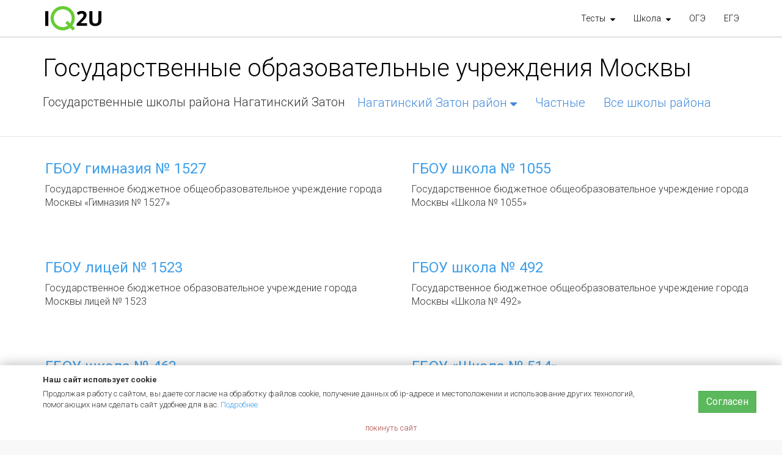

--- FILE ---
content_type: text/html; charset=UTF-8
request_url: https://iq2u.ru/school/district/public/69
body_size: 7304
content:
<!DOCTYPE html><html lang="ru">
<head>
    <title>Государственные школы района Нагатинский Затон – Государственные образовательные учреждения Москвы – iq2u – Бесплатные онлайн тесты, преподаватели, объявления, ВУЗы, интересные факты, полезные материалы для учеников и преподавателей</title>        <meta http-equiv="Content-Type" content="text/html; charset=UTF-8" >
<meta http-equiv="X-UA-Compatible" content="IE=edge" >
<meta name="viewport" content="width=device-width, initial-scale=1" >
<meta name="wmail-verification" content="2daaaf194bab9708" >
<meta name="msapplication-config" content="/images/browserconfig.xml" >
<meta name="theme-color" content="#ffffff" >
<meta name="msvalidate.01" content="38BEE4EC231F4D692CBB3A701C82F136" >
<meta name="yandex-verification" content="63e3317394f41d6c" >
<meta name="google-site-verification" content="AigAXk9n2zTgC5xbWG15xoJF8XANQ2Ruv2CdB5fkthU" >
<meta name="description" content="Государственные школы района Нагатинский Затон &amp;nbsp;Нагатинский Затон район&amp;nbsp; Академический Алексеевский Алтуфьевский Арбат Аэропорт Бабушкинский Басманный Беговой Бескудниковский Бибирево Бирюлёво Восточное Бирюлёво Западное Богородское Братеево Бутырский Вешняки Внуково Войковский Восточное Дегунино Восточное Измайлово Восточный Выхино-Жулебино Гагаринский Головинский Гольяново Даниловский Дмитровский Донской Дорогомилово Замоскворечье Западное Дегунино Зюзино Зябликово Ивановское Измайлово Капотня Коньково Коптево Косино-Ухтомский Котловка Красносельский Крылатское Крюково Кузьминки Кунцево Куркино Левобережный Лефортово Лианозово Ломоносовский Лосиноостровский Люблино Марфино Марьина Роща Марьино Матушкино Метрогородок Мещанский Митино Можайский Молжаниновский Москворечье-Сабурово Нагатино-Садовники Нагатинский Затон Нагорный Некрасовка Нижегородский Ново-Переделкино Новогиреево Новокосино Обручевский Орехово-Борисово Северное Орехово-Борисово Южное Останкинский Отрадное Очаково-Матвеевское Перово Печатники Покровское-Стрешнево Преображенское Пресненский Проспект Вернадского Раменки Ростокино Рязанский Савёлки Савёловский Свиблово Северное Бутово Северное Измайлово Северное Медведково Северное Тушино Северный Силино Сокол Соколиная Гора Сокольники Солнцево Старое Крюково Строгино Таганский Тверской Текстильщики Тёплый Стан Тимирязевский Тропарёво-Никулино Филёвский Парк Фили-Давыдково Хамовники Ховрино Хорошёво-Мнёвники Хорошёвский Царицыно Черёмушки Чертаново Северное Чертаново Центральное Чертаново Южное Щукино Южное Бутово Южное Медведково Южное Тушино Южнопортовый Якиманка Ярославский Ясенево Частные Все школы района iq2u - Бесплатные онлайн тесты, преподаватели, объявления, ВУЗы, интересные факты, полезные материалы для учеников и преподавателей. Каталог преподавателей, онлайн тесты по русскому языку, тесты по математике, тесты на общие знания, каталог вузов" >
    <meta property="og:site_name" content="iq2u.ru">
<meta property="og:url" content="https://iq2u.ru/school/district/public/69">
<meta property="og:title" content="Государственные образовательные учреждения Москвы">
<meta property="og:image" content="https://iq2u.ru/images/social_school_default.png">
<meta property="og:type" content="website">
<meta property="og:description" content="Государственные школы района Нагатинский Затон">
<meta property="fb:app_id" content="591136600923808">
<meta property="vk:image" content="https://iq2u.ru/images/social/facebook4.png">

    <link href="/stylesheets/styles.css?v=1754487578" media="screen" rel="stylesheet" type="text/css" >
<link href="/stylesheets/university.css?1754317396" media="screen" rel="stylesheet" type="text/css" >
<link href="//iq2u.ru/images/favicon-16x16.png" rel="icon" type="image/png" sizes="16x16" >
<link href="//iq2u.ru/images/favicon-32x32.png" rel="icon" type="image/png" sizes="32x32" >
<link href="//iq2u.ru/images/favicon-48x48.png" rel="icon" type="image/png" sizes="48x48" >
<link href="//iq2u.ru/images/favicon-70x70.png" rel="icon" type="image/png" sizes="70x70" >
<link href="//iq2u.ru/images/favicon-96x96.png" rel="icon" type="image/png" sizes="96x96" >
<link href="//iq2u.ru/images/favicon-128x128.png" rel="icon" type="image/png" sizes="128x128" >
<link href="//iq2u.ru/images/favicon-150x150.png" rel="icon" type="image/png" sizes="150x150" >
<link href="//iq2u.ru/images/favicon-160x160.png" rel="icon" type="image/png" sizes="160x160" >
<link href="//iq2u.ru/images/favicon-196x196.png" rel="icon" type="image/png" sizes="196x196" >
<link href="//iq2u.ru/images/favicon-228x228.png" rel="icon" type="image/png" sizes="228x228" >
<link href="//iq2u.ru/images/favicon-256x256.png" rel="icon" type="image/png" sizes="256x256" >
<link href="//iq2u.ru/images/favicon-270x270.png" rel="icon" type="image/png" sizes="270x270" >
<link href="//iq2u.ru/images/favicon-310x150.png" rel="icon" type="image/png" sizes="310x150" >
<link href="//iq2u.ru/images/favicon-310x310.png" rel="icon" type="image/png" sizes="310x310" >
<link href="//iq2u.ru/images/apple-touch-icon-57x57.png" rel="apple-touch-icon" type="image/png" sizes="57x57" >
<link href="//iq2u.ru/images/apple-touch-icon-60x60.png" rel="apple-touch-icon" type="image/png" sizes="60x60" >
<link href="//iq2u.ru/images/apple-touch-icon-72x72.png" rel="apple-touch-icon" type="image/png" sizes="72x72" >
<link href="//iq2u.ru/images/apple-touch-icon-76x76.png" rel="apple-touch-icon" type="image/png" sizes="76x76" >
<link href="//iq2u.ru/images/apple-touch-icon-120x120.png" rel="apple-touch-icon" type="image/png" sizes="120x120" >
<link href="//iq2u.ru/images/apple-touch-icon-144x144.png" rel="apple-touch-icon" type="image/png" sizes="144x144" >
<link href="//iq2u.ru/images/apple-touch-icon-152x152.png" rel="apple-touch-icon" type="image/png" sizes="152x152" >
<link href="//iq2u.ru/images/apple-touch-icon-180x180.png" rel="apple-touch-icon" type="image/png" sizes="180x180" >
<link href="//iq2u.ru/images/manifest.json" rel="manifest" >
<link href="//iq2u.ru/images/safari-pinned-tab.svg" rel="mask-icon" >
<link href="/stylesheets/bootstrap-modal.css" media="screen" rel="stylesheet" type="text/css" >
<link href="/stylesheets/elusive-webfont.css" media="screen" rel="stylesheet" type="text/css" >
<link href="/resources/chosen_v1.3.0/chosen.min.css" media="screen" rel="stylesheet" type="text/css" >
<link href="/resources/fancybox/source/jquery.fancybox.css" media="screen" rel="stylesheet" type="text/css" >
<link href="/resources/lightbox/dist/css/lightbox.min.css" media="screen" rel="stylesheet" type="text/css" >
<link href="/resources/seiyria-bootstrap-slider/dist/css/bootstrap-slider.css" media="screen" rel="stylesheet" type="text/css" >
    
            <!-- Google Tag Manager -->
        <script>(function (w, d, s, l, i) {
                w[l] = w[l] || [];
                w[l].push({
                    'gtm.start':
                        new Date().getTime(), event: 'gtm.js'
                });
                let f = d.getElementsByTagName(s)[0],
                    j = d.createElement(s), dl = l != 'dataLayer' ? '&l=' + l : '';
                j.async = true;
                j.src =
                    'https://www.googletagmanager.com/gtm.js?id=' + i + dl;
                f.parentNode.insertBefore(j, f);
            })(window, document, 'script', 'dataLayer', 'GTM-PLQQ8JH');</script>
        <!-- End Google Tag Manager -->
    
    <!-- Yandex.RTB -->
    <script>window.yaContextCb = window.yaContextCb || []</script>
    <script src="https://yandex.ru/ads/system/context.js" async></script>

            <style>
            .google-auto-placed {
                margin-top: 2rem;
                margin-bottom: 2rem;
                border-bottom: 1px solid #F1F1F1;
                border-top: 1px solid #f1f1f1;
                padding-top: 1rem;
                padding-bottom: 1rem;
            }
        </style></head>
<body>
    <!-- Google Tag Manager (noscript) -->
    <noscript>
        <iframe src="https://www.googletagmanager.com/ns.html?id=GTM-PLQQ8JH"
                height="0" width="0" style="display:none;visibility:hidden"></iframe>
    </noscript>
    <!-- End Google Tag Manager (noscript) -->
    <div class="modal fade" id="combined-modal" tabindex="-1" role="dialog" aria-labelledby="combined-tabs">
        <div class="modal-dialog">
            <div class="modal-content">
                <div class="modal-body"></div>
            </div>
        </div>
    </div>

<script>
</script>
    <nav id="general-topbar" class="navbar navbar-inverse navbar-fixed-top" role="navigation" style="background-color: #ffffff; color:#000000;">
        <div class="container">

            <div class="navbar-header">
                <button type="button" class="navbar-toggle" data-toggle="collapse"
                        data-target="#bs-example-navbar-collapse-1">
                    <span class="icon-bar" style="background-color: #000000;"></span>
                    <span class="icon-bar" style="background-color: #000000;"></span>
                    <span class="icon-bar" style="background-color: #000000;"></span>
                </button>
                <a class="navbar-brand navbar-brand-ekran" href="/" id="logo" title="iq2u репетиторы, наставники, ученики, тесты"></a>

            </div>
            <div class="collapse navbar-collapse" id="bs-example-navbar-collapse-1">
                    <ul class="nav navbar-nav navbar-right">
                                                                                                    <li class="dropdown">
                            <a title="Проверь себя!" href="/tests" class="dropdown-toggle" data-toggle="dropdown" role="button" aria-expanded="false">
                                <b>Тесты
                                    <i class="fa fa-sort-desc" aria-hidden="true" style="margin-left: 5px; vertical-align: text-top;"></i>
                                </b>
                            </a>
                            <ul class="dropdown-menu" role="menu">
                                <li><a href="/tests">Все тесты</a></li>
                                <li><a href="/tests?new=1#listItems" class="text-success"><b class="text-success" style="font-weight: 500">Новые тесты</b></a></li>
                                <li><a href="/tests/?level=1#testsList">1 класс</a></li>
                                <li><a href="/tests/?level=2#testsList">2 класс</a></li>
                                <li><a href="/tests/?level=3#testsListr">3 класс</a></li>
                                <li><a href="/tests/?level=4#testsList">4 класс</a></li>
                                <li><a href="/tests/?level=5#testsList">5 класс</a></li>
                                <li><a href="/tests/?level=6#testsList">6 класс</a></li>
                                <li><a href="/tests/?level=7#testsList">7 класс</a></li>
                                <li><a href="/tests/?level=8#testsList">8 класс</a></li>
                                <li><a href="/tests/?level=9#testsList">9 класс</a></li>
                                <li><a href="/tests/?level=10#testsList">10 класс</a></li>
                                <li><a href="/tests/?level=11#testsList">11 класс</a></li>
                                <li class="divider"></li>
                                <li><a href="/tests/?level=12#testsList">ОГЭ</a></li>
                                <li><a href="/tests/?level=13#testsList">ЕГЭ</a></li>
                                <li><a href="/tests/?level=14#testsList">Вступительные</a></li>
                                <li class="divider"></li>
                                <li><a href="/tests/?level=17#testsList">Тесты на IQ</a></li>
                                <li><a href="/career/guide">Тест на профессию</a></li>
                                <li><a href="/tests/?level=15#testsList">Прочие</a></li>
                            </ul>
                        </li>
                        <li class="dropdown">
                            <a  href="/itogovye_znanija/index" class="dropdown-toggle" data-toggle="dropdown" role="button" aria-expanded="false">
                                <b>Школа
                                    <i class="fa fa-sort-desc" aria-hidden="true" style="margin-left: 5px; vertical-align: text-top;"></i>
                                </b>
                            </a>
                            <ul class="dropdown-menu" role="menu">
                                <li>
                                    <a href="/itogovye_znanija/index">
                                        Итоговые знания
                                    </a>
                                </li>

                                <li>
                                    <a href="/materials/coacherlist">
                                        Методические материалы
                                    </a>
                                </li>
                                <li>
                                    <a href="/questions">
                                        Эрудит: вопросы и ответы
                                    </a>
                                </li>
                            </ul>
                        </li>
                        <li class="nav-item hidden-sm">
                            <a class="nav-link"
                               title="Проверь себя! Основной государственный экзамен"
                            href="/tests?level=12#testsList">
                                ОГЭ
                            </a>
                        </li>
                        <li class="nav-item">
                            <a class="nav-link"
                               title="Проверь себя! Единый государственный экзамен"
                             href="/tests?level=13#testsList">
                                ЕГЭ
                            </a>
                        </li>


                       
                        
                                                                            
                                            </ul>

                                        <ul class="nav navbar-nav navbar-right visible-xs">
                                    </ul>
            </div>
        </div>
    </nav>



<div id="root">
    <style>
    .menu-mob-dropdown {
        margin-left: -400px;
    }
    @media (min-width: 240px) and (max-width: 1024px)  {
        .menu-mob-dropdown {
            margin-left: 0px;
        }
    }
    @media (min-width: 240px) and (max-width: 767px) {
        .mrg-left-schl-schl-pubschl {
            padding-left: 20px;
            padding-bottom: 10px;
        }
        .mrg-left-schl-schl-pubschl-lst {
            padding-left: 5px;
        }
    }
    @media (min-width: 768px) and (max-width: 991px) {
        .mrg-left-schl-schl-pubschl-lst {
            margin-left: -15px;
        }
    }
    @media (min-width: 240px) and (max-width: 377px) {
        .zgl-title-schl-schl-pubschl {
            font-size: 30px !important;
            padding-left: 5px;
        }
    }
</style>
<div class="university-header" style="border-bottom: 1px solid #e6e6e6;">
    <div class="container">
        <div class="university-header-flex row" style="padding-bottom: 25px;">
            <div class="col-md-12">
                <h1 class="university-title margin-top zgl-title-schl-schl-pubschl">
                    <a href="/school/index">
                        Государственные образовательные учреждения Москвы
                </a>
                </h1>
                <h2 class="university-subtitle">
                    <ul class="nav navbar-nav">
                        <li class="mrg-left-schl-schl-pubschl">Государственные школы района Нагатинский Затон</li>
                        <li class="dropdown">
                            <a style="padding-top: 0px; color: #428adb;" href="#" class="dropdown-toggle" data-toggle="dropdown" role="button" aria-expanded="false">
                                <b>
                                    <span></span>&nbsp;Нагатинский Затон район&nbsp;<i class="fa fa-sort-desc" aria-hidden="true" style="vertical-align: text-top;"></i>
                                </b>
                            </a>
                            <ul class="dropdown-menu menu-mob-dropdown" role="menu">
                                <li>
                                    <div class="container">
    <div class="row">
        <div class="col-md-12" style="margin-bottom: 30px;">
                            <ul class="university-geo-list">
                    
                        <li>
                            <a href="/school/district/public/1">
                                Академический                            </a>
                        </li>
                    
                        <li>
                            <a href="/school/district/public/2">
                                Алексеевский                            </a>
                        </li>
                    
                        <li>
                            <a href="/school/district/public/3">
                                Алтуфьевский                            </a>
                        </li>
                    
                        <li>
                            <a href="/school/district/public/25">
                                Арбат                            </a>
                        </li>
                    
                        <li>
                            <a href="/school/district/public/26">
                                Аэропорт                            </a>
                        </li>
                    
                        <li>
                            <a href="/school/district/public/4">
                                Бабушкинский                            </a>
                        </li>
                    
                        <li>
                            <a href="/school/district/public/5">
                                Басманный                            </a>
                        </li>
                    
                        <li>
                            <a href="/school/district/public/27">
                                Беговой                            </a>
                        </li>
                    
                        <li>
                            <a href="/school/district/public/6">
                                Бескудниковский                            </a>
                        </li>
                    
                        <li>
                            <a href="/school/district/public/28">
                                Бибирево                            </a>
                        </li>
                    
                        <li>
                            <a href="/school/district/public/29">
                                Бирюлёво Восточное                            </a>
                        </li>
                    
                        <li>
                            <a href="/school/district/public/30">
                                Бирюлёво Западное                            </a>
                        </li>
                    
                        <li>
                            <a href="/school/district/public/31">
                                Богородское                            </a>
                        </li>
                    
                        <li>
                            <a href="/school/district/public/32">
                                Братеево                            </a>
                        </li>
                    
                        <li>
                            <a href="/school/district/public/7">
                                Бутырский                            </a>
                        </li>
                    
                        <li>
                            <a href="/school/district/public/33">
                                Вешняки                            </a>
                        </li>
                    
                        <li>
                            <a href="/school/district/public/34">
                                Внуково                            </a>
                        </li>
                    
                        <li>
                            <a href="/school/district/public/8">
                                Войковский                            </a>
                        </li>
                    
                        <li>
                            <a href="/school/district/public/35">
                                Восточное Дегунино                            </a>
                        </li>
                    
                        <li>
                            <a href="/school/district/public/36">
                                Восточное Измайлово                            </a>
                        </li>
                    
                        <li>
                            <a href="/school/district/public/37">
                                Восточный                            </a>
                        </li>
                    
                        <li>
                            <a href="/school/district/public/38">
                                Выхино-Жулебино                            </a>
                        </li>
                    
                        <li>
                            <a href="/school/district/public/9">
                                Гагаринский                            </a>
                        </li>
                    
                        <li>
                            <a href="/school/district/public/10">
                                Головинский                            </a>
                        </li>
                    
                        <li>
                            <a href="/school/district/public/39">
                                Гольяново                            </a>
                        </li>
                    
                        <li>
                            <a href="/school/district/public/11">
                                Даниловский                            </a>
                        </li>
                    
                        <li>
                            <a href="/school/district/public/12">
                                Дмитровский                            </a>
                        </li>
                    
                        <li>
                            <a href="/school/district/public/13">
                                Донской                            </a>
                        </li>
                    
                        <li>
                            <a href="/school/district/public/40">
                                Дорогомилово                            </a>
                        </li>
                    
                        <li>
                            <a href="/school/district/public/41">
                                Замоскворечье                            </a>
                        </li>
                    
                        <li>
                            <a href="/school/district/public/42">
                                Западное Дегунино                            </a>
                        </li>
                    
                        <li>
                            <a href="/school/district/public/43">
                                Зюзино                            </a>
                        </li>
                    
                        <li>
                            <a href="/school/district/public/44">
                                Зябликово                            </a>
                        </li>
                    
                        <li>
                            <a href="/school/district/public/45">
                                Ивановское                            </a>
                        </li>
                    
                        <li>
                            <a href="/school/district/public/46">
                                Измайлово                            </a>
                        </li>
                    
                        <li>
                            <a href="/school/district/public/47">
                                Капотня                            </a>
                        </li>
                    
                        <li>
                            <a href="/school/district/public/48">
                                Коньково                            </a>
                        </li>
                    
                        <li>
                            <a href="/school/district/public/49">
                                Коптево                            </a>
                        </li>
                    
                        <li>
                            <a href="/school/district/public/50">
                                Косино-Ухтомский                            </a>
                        </li>
                    
                        <li>
                            <a href="/school/district/public/51">
                                Котловка                            </a>
                        </li>
                    
                        <li>
                            <a href="/school/district/public/14">
                                Красносельский                            </a>
                        </li>
                    
                        <li>
                            <a href="/school/district/public/52">
                                Крылатское                            </a>
                        </li>
                    
                        <li>
                            <a href="/school/district/public/53">
                                Крюково                            </a>
                        </li>
                    
                        <li>
                            <a href="/school/district/public/54">
                                Кузьминки                            </a>
                        </li>
                    
                        <li>
                            <a href="/school/district/public/55">
                                Кунцево                            </a>
                        </li>
                    
                        <li>
                            <a href="/school/district/public/56">
                                Куркино                            </a>
                        </li>
                    
                        <li>
                            <a href="/school/district/public/57">
                                Левобережный                            </a>
                        </li>
                    
                        <li>
                            <a href="/school/district/public/58">
                                Лефортово                            </a>
                        </li>
                    
                        <li>
                            <a href="/school/district/public/59">
                                Лианозово                            </a>
                        </li>
                    
                        <li>
                            <a href="/school/district/public/15">
                                Ломоносовский                            </a>
                        </li>
                    
                        <li>
                            <a href="/school/district/public/16">
                                Лосиноостровский                            </a>
                        </li>
                    
                        <li>
                            <a href="/school/district/public/60">
                                Люблино                            </a>
                        </li>
                    
                        <li>
                            <a href="/school/district/public/61">
                                Марфино                            </a>
                        </li>
                    
                        <li>
                            <a href="/school/district/public/62">
                                Марьина Роща                            </a>
                        </li>
                    
                        <li>
                            <a href="/school/district/public/63">
                                Марьино                            </a>
                        </li>
                    
                        <li>
                            <a href="/school/district/public/64">
                                Матушкино                            </a>
                        </li>
                    
                        <li>
                            <a href="/school/district/public/65">
                                Метрогородок                            </a>
                        </li>
                    
                        <li>
                            <a href="/school/district/public/17">
                                Мещанский                            </a>
                        </li>
                    
                        <li>
                            <a href="/school/district/public/66">
                                Митино                            </a>
                        </li>
                    
                        <li>
                            <a href="/school/district/public/18">
                                Можайский                            </a>
                        </li>
                    
                        <li>
                            <a href="/school/district/public/19">
                                Молжаниновский                            </a>
                        </li>
                    
                        <li>
                            <a href="/school/district/public/67">
                                Москворечье-Сабурово                            </a>
                        </li>
                    
                        <li>
                            <a href="/school/district/public/68">
                                Нагатино-Садовники                            </a>
                        </li>
                    
                        <li>
                            <a href="/school/district/public/69">
                                Нагатинский Затон                            </a>
                        </li>
                    
                        <li>
                            <a href="/school/district/public/20">
                                Нагорный                            </a>
                        </li>
                    
                        <li>
                            <a href="/school/district/public/70">
                                Некрасовка                            </a>
                        </li>
                    
                        <li>
                            <a href="/school/district/public/21">
                                Нижегородский                            </a>
                        </li>
                    
                        <li>
                            <a href="/school/district/public/71">
                                Ново-Переделкино                            </a>
                        </li>
                    
                        <li>
                            <a href="/school/district/public/72">
                                Новогиреево                            </a>
                        </li>
                    
                        <li>
                            <a href="/school/district/public/73">
                                Новокосино                            </a>
                        </li>
                    
                        <li>
                            <a href="/school/district/public/22">
                                Обручевский                            </a>
                        </li>
                    
                        <li>
                            <a href="/school/district/public/74">
                                Орехово-Борисово Северное                            </a>
                        </li>
                    
                        <li>
                            <a href="/school/district/public/75">
                                Орехово-Борисово Южное                            </a>
                        </li>
                    
                        <li>
                            <a href="/school/district/public/23">
                                Останкинский                            </a>
                        </li>
                    
                        <li>
                            <a href="/school/district/public/76">
                                Отрадное                            </a>
                        </li>
                    
                        <li>
                            <a href="/school/district/public/77">
                                Очаково-Матвеевское                            </a>
                        </li>
                    
                        <li>
                            <a href="/school/district/public/78">
                                Перово                            </a>
                        </li>
                    
                        <li>
                            <a href="/school/district/public/79">
                                Печатники                            </a>
                        </li>
                    
                        <li>
                            <a href="/school/district/public/80">
                                Покровское-Стрешнево                            </a>
                        </li>
                    
                        <li>
                            <a href="/school/district/public/81">
                                Преображенское                            </a>
                        </li>
                    
                        <li>
                            <a href="/school/district/public/24">
                                Пресненский                            </a>
                        </li>
                    
                        <li>
                            <a href="/school/district/public/82">
                                Проспект Вернадского                            </a>
                        </li>
                    
                        <li>
                            <a href="/school/district/public/83">
                                Раменки                            </a>
                        </li>
                    
                        <li>
                            <a href="/school/district/public/84">
                                Ростокино                            </a>
                        </li>
                    
                        <li>
                            <a href="/school/district/public/118">
                                Рязанский                            </a>
                        </li>
                    
                        <li>
                            <a href="/school/district/public/85">
                                Савёлки                            </a>
                        </li>
                    
                        <li>
                            <a href="/school/district/public/119">
                                Савёловский                            </a>
                        </li>
                    
                        <li>
                            <a href="/school/district/public/86">
                                Свиблово                            </a>
                        </li>
                    
                        <li>
                            <a href="/school/district/public/87">
                                Северное Бутово                            </a>
                        </li>
                    
                        <li>
                            <a href="/school/district/public/88">
                                Северное Измайлово                            </a>
                        </li>
                    
                        <li>
                            <a href="/school/district/public/89">
                                Северное Медведково                            </a>
                        </li>
                    
                        <li>
                            <a href="/school/district/public/90">
                                Северное Тушино                            </a>
                        </li>
                    
                        <li>
                            <a href="/school/district/public/91">
                                Северный                            </a>
                        </li>
                    
                        <li>
                            <a href="/school/district/public/92">
                                Силино                            </a>
                        </li>
                    
                        <li>
                            <a href="/school/district/public/93">
                                Сокол                            </a>
                        </li>
                    
                        <li>
                            <a href="/school/district/public/94">
                                Соколиная Гора                            </a>
                        </li>
                    
                        <li>
                            <a href="/school/district/public/95">
                                Сокольники                            </a>
                        </li>
                    
                        <li>
                            <a href="/school/district/public/96">
                                Солнцево                            </a>
                        </li>
                    
                        <li>
                            <a href="/school/district/public/97">
                                Старое Крюково                            </a>
                        </li>
                    
                        <li>
                            <a href="/school/district/public/98">
                                Строгино                            </a>
                        </li>
                    
                        <li>
                            <a href="/school/district/public/120">
                                Таганский                            </a>
                        </li>
                    
                        <li>
                            <a href="/school/district/public/121">
                                Тверской                            </a>
                        </li>
                    
                        <li>
                            <a href="/school/district/public/99">
                                Текстильщики                            </a>
                        </li>
                    
                        <li>
                            <a href="/school/district/public/100">
                                Тёплый Стан                            </a>
                        </li>
                    
                        <li>
                            <a href="/school/district/public/122">
                                Тимирязевский                            </a>
                        </li>
                    
                        <li>
                            <a href="/school/district/public/101">
                                Тропарёво-Никулино                            </a>
                        </li>
                    
                        <li>
                            <a href="/school/district/public/102">
                                Филёвский Парк                            </a>
                        </li>
                    
                        <li>
                            <a href="/school/district/public/103">
                                Фили-Давыдково                            </a>
                        </li>
                    
                        <li>
                            <a href="/school/district/public/104">
                                Хамовники                            </a>
                        </li>
                    
                        <li>
                            <a href="/school/district/public/105">
                                Ховрино                            </a>
                        </li>
                    
                        <li>
                            <a href="/school/district/public/106">
                                Хорошёво-Мнёвники                            </a>
                        </li>
                    
                        <li>
                            <a href="/school/district/public/123">
                                Хорошёвский                            </a>
                        </li>
                    
                        <li>
                            <a href="/school/district/public/107">
                                Царицыно                            </a>
                        </li>
                    
                        <li>
                            <a href="/school/district/public/108">
                                Черёмушки                            </a>
                        </li>
                    
                        <li>
                            <a href="/school/district/public/109">
                                Чертаново Северное                            </a>
                        </li>
                    
                        <li>
                            <a href="/school/district/public/110">
                                Чертаново Центральное                            </a>
                        </li>
                    
                        <li>
                            <a href="/school/district/public/111">
                                Чертаново Южное                            </a>
                        </li>
                    
                        <li>
                            <a href="/school/district/public/112">
                                Щукино                            </a>
                        </li>
                    
                        <li>
                            <a href="/school/district/public/113">
                                Южное Бутово                            </a>
                        </li>
                    
                        <li>
                            <a href="/school/district/public/114">
                                Южное Медведково                            </a>
                        </li>
                    
                        <li>
                            <a href="/school/district/public/115">
                                Южное Тушино                            </a>
                        </li>
                    
                        <li>
                            <a href="/school/district/public/124">
                                Южнопортовый                            </a>
                        </li>
                    
                        <li>
                            <a href="/school/district/public/116">
                                Якиманка                            </a>
                        </li>
                    
                        <li>
                            <a href="/school/district/public/125">
                                Ярославский                            </a>
                        </li>
                    
                        <li>
                            <a href="/school/district/public/117">
                                Ясенево                            </a>
                        </li>
                                    </ul>
                    </div>
    </div>
</div>

                                </li>
                            </ul>
                        </li>
                        <li class="mrg-left-schl-schl-pubschl-lst"><a style="padding-top: 1px; color: #428adb;" href="/school/district/private/69">Частные</a></li>
                        <li class="mrg-left-schl-schl-pubschl-lst"><a style="padding-top: 1px; color: #428adb;" href="/school/district/69">Все школы района</a></li>
                    </ul>
                </h2>
               
            </div>
        </div>
    </div>
</div>
<div style="background-color: #ffffff;">
<main class="container" role="main">
    <div class="container">
        <div class="row">
        <div class="row" style="margin-top: 25px;">
                            <div class="col-xs-12 col-sm-6 col-md-6">
                    <div class="row">
    <div class="col-md-12 text-left">
        <div class="thumbnail-diduknow" style="background-color: #ffffff; height: 140px;">
            <a href="/school/card/nagatinskij-zaton/gosudarstvennoe-byudzhetnoe-obshheobrazovatelnoe-uchrezhdenie-goroda-moskvy-gimnaziya--1527_42.html"
               title="ГБОУ гимназия № 1527">
                <h4>
                    ГБОУ гимназия № 1527                </h4>
            </a>
            <p>
                Государственное бюджетное общеобразовательное учреждение города Москвы «Гимназия № 1527»            </p>
        </div>
    </div>
</div>
                </div>
                            <div class="col-xs-12 col-sm-6 col-md-6">
                    <div class="row">
    <div class="col-md-12 text-left">
        <div class="thumbnail-diduknow" style="background-color: #ffffff; height: 140px;">
            <a href="/school/card/nagatinskij-zaton/gosudarstvennoe-byudzhetnoe-obshheobrazovatelnoe-uchrezhdenie-goroda-moskvy-shkola--1055_114.html"
               title="ГБОУ школа № 1055">
                <h4>
                    ГБОУ школа № 1055                </h4>
            </a>
            <p>
                Государственное бюджетное общеобразовательное учреждение города Москвы «Школа № 1055»            </p>
        </div>
    </div>
</div>
                </div>
                            <div class="col-xs-12 col-sm-6 col-md-6">
                    <div class="row">
    <div class="col-md-12 text-left">
        <div class="thumbnail-diduknow" style="background-color: #ffffff; height: 140px;">
            <a href="/school/card/nagatinskij-zaton/gosudarstvennoe-byudzhetnoe-obrazovatelnoe-uchrezhdenie-goroda-moskvy-liczej--1523_143.html"
               title="ГБОУ лицей № 1523">
                <h4>
                    ГБОУ лицей № 1523                </h4>
            </a>
            <p>
                Государственное бюджетное образовательное учреждение города Москвы лицей № 1523            </p>
        </div>
    </div>
</div>
                </div>
                            <div class="col-xs-12 col-sm-6 col-md-6">
                    <div class="row">
    <div class="col-md-12 text-left">
        <div class="thumbnail-diduknow" style="background-color: #ffffff; height: 140px;">
            <a href="/school/card/nagatinskij-zaton/gosudarstvennoe-byudzhetnoe-obshheobrazovatelnoe-uchrezhdenie-goroda-moskvy-shkola--492_219.html"
               title="ГБОУ школа № 492">
                <h4>
                    ГБОУ школа № 492                </h4>
            </a>
            <p>
                Государственное бюджетное общеобразовательное учреждение города Москвы «Школа № 492»            </p>
        </div>
    </div>
</div>
                </div>
                            <div class="col-xs-12 col-sm-6 col-md-6">
                    <div class="row">
    <div class="col-md-12 text-left">
        <div class="thumbnail-diduknow" style="background-color: #ffffff; height: 140px;">
            <a href="/school/card/nagatinskij-zaton/gosudarstvennoe-byudzhetnoe-obshheobrazovatelnoe-uchrezhdenie-goroda-moskvy-shkola--463-imeni-geroya-sovetskogo-soyuza-dnmedvedeva_229.html"
               title="ГБОУ школа № 463">
                <h4>
                    ГБОУ школа № 463                </h4>
            </a>
            <p>
                Государственное бюджетное общеобразовательное учреждение города Москвы «Школа № 463 имени Героя Советского Союза Д.Н.Медведева»            </p>
        </div>
    </div>
</div>
                </div>
                            <div class="col-xs-12 col-sm-6 col-md-6">
                    <div class="row">
    <div class="col-md-12 text-left">
        <div class="thumbnail-diduknow" style="background-color: #ffffff; height: 140px;">
            <a href="/school/card/nagatinskij-zaton/gosudarstvennoe-byudzhetnoe-obshheobrazovatelnoe-uchrezhdenie-goroda-moskvy-shkola--514_484.html"
               title="ГБОУ «Школа № 514»">
                <h4>
                    ГБОУ «Школа № 514»                </h4>
            </a>
            <p>
                Государственное бюджетное общеобразовательное учреждение города Москвы «Школа № 514»            </p>
        </div>
    </div>
</div>
                </div>
                            <div class="col-xs-12 col-sm-6 col-md-6">
                    <div class="row">
    <div class="col-md-12 text-left">
        <div class="thumbnail-diduknow" style="background-color: #ffffff; height: 140px;">
            <a href="/school/card/nagatinskij-zaton/gosudarstvennoe-byudzhetnoe-obshheobrazovatelnoe-uchrezhdenie-goroda-moskvy-shkola--1770_528.html"
               title="ГБОУ школа № 1770">
                <h4>
                    ГБОУ школа № 1770                </h4>
            </a>
            <p>
                Государственное бюджетное общеобразовательное учреждение города Москвы «Школа № 1770»            </p>
        </div>
    </div>
</div>
                </div>
                            <div class="col-xs-12 col-sm-6 col-md-6">
                    <div class="row">
    <div class="col-md-12 text-left">
        <div class="thumbnail-diduknow" style="background-color: #ffffff; height: 140px;">
            <a href="/school/card/nagatinskij-zaton/gosudarstvennoe-byudzhetnoe-professionalnoe-obrazovatelnoe-uchrezhdenie-goroda-moskvy-moskovskij-gosudarstvennyj-kolledzh-elektromexaniki-i-informaczionnyx-texnologij_612.html"
               title="ГБПОУ МГКЭИТ">
                <h4>
                    ГБПОУ МГКЭИТ                </h4>
            </a>
            <p>
                Государственное бюджетное профессиональное образовательное учреждение города Москвы «Московский государственный колледж электромеханики и информационных технологий»            </p>
        </div>
    </div>
</div>
                </div>
                                        <div class="col-xs-12" style="margin-bottom: 25px;">
                                    </div>
                    </div>
            </div>
    </div>
</main>
</div>            <div id="root_footer"></div>
    </div>

    <style>
    a.univeurl2 {
        color: #d6d6d6;
        text-decoration: none;
    }
    a.univeurl2:hover {
        color: #428bca;
    }
</style>
<footer id="footer" class="container-fluid footer">
    <div class="container">
        <div class="row">
            <div class="col-md-3" style="padding: 0;">
                <h3>Репетиторам и наставникам</h3>
                <p>
                    Брендируйте свою страницу и рассказывайте о своих услугах.
                </p>
                <span><img src="/images/logo_coacher-iq2u.png" style="width:180px"  alt="coacher-iq2u" /></span>
            </div>

            <div class="col-md-3 col-md-offset-1" style="padding: 0;">
                <h3>Тем, кто хочет научиться</h3>
                <p>
                    Не стесняйтесь! Публикуйте объявления, ищите наставника в каталоге.
                </p>
            </div>

            <div class="col-md-4 col-md-offset-1" style="padding: 0;">
                <h3>Мы на связи!</h3>
                <p>

                    <a class="social_icons vk" href="http://vk.com/iq2u_ru" target="_blank">
                        <span class=""></span>
                    </a>
                                    </p>
            </div>
            <div class="col-md-12" style="margin-top: 20px;">
                <div class="row">
                    <div class="col-lg-7" style="padding-top: 10px">
                        <ul class="row list-unstyled list-inline">
                            <li class="">&copy; 2026 iq2u.ru</li>
                            <li class=""><a class="univeurl2" href="/page/1">Пользовательское соглашение</a></li>

                            <li class=""><a class="univeurl2" href="/page/7">Помощь</a></li>
                            <li class=""><a class="univeurl2" href="/page/4">Контакты</a></li>
                                                    </ul>
                    </div>

                    <div class="col-lg-5">
                        <div class="row text-right" style="text-align: right">
                            
                        </div>
                    </div>
                </div>
            </div>
        </div>
    </div>
</footer>


<!-- Yandex.RTB R-A-557249-6 -->
<script>
window.yaContextCb.push(()=>{
	Ya.Context.AdvManager.render({
		"blockId": "R-A-557249-6",
		"type": "fullscreen",
		"platform": "touch"
	})
})
</script>
<script>
    let tinymceDefaultConfig = {
        selector: 'textarea[name="text"]',
        plugins: "advlist autolink link image lists charmap print preview paste code",
        paste_as_text: true,
        language_url : '/js/tinymce/langs/ru.js',  // site absolute URL
        convert_fonts_to_spans : true,
        relative_urls: false,
        remove_script_host: false,
        paste_auto_cleanup_on_paste: true,
        //browser_spellcheck : true,
        //gecko_spellcheck : true,
    }
</script>
<script type="text/javascript" src="/resources/jquery/dist/jquery.min.js"></script>
<script type="text/javascript" src="/resources/bootstrap-sass-official/assets/javascripts/bootstrap.js"></script>
<!--[if lt IE 9]><script type="text/javascript" src="https://oss.maxcdn.com/libs/html5shiv/3.7.0/html5shiv.js"></script><![endif]-->
<!--[if lt IE 9]><script type="text/javascript" src="https://oss.maxcdn.com/libs/respond.js/1.4.2/respond.min.js"></script><![endif]-->
<script type="text/javascript" src="/resources/jquery-knob/dist/jquery.knob.min.js"></script>
<script type="text/javascript" src="/resources/bootstrap-modal/js/bootstrap-modal.js"></script>
<script type="text/javascript" src="/resources/bootstrap-modal/js/bootstrap-modalmanager.js"></script>
<script type="text/javascript" src="/resources/jquery.lazyload/jquery.lazyload.js"></script>
<script type="text/javascript" src="/resources/chartjs/Chart.js"></script>
<script type="text/javascript" src="/resources/chosen_v1.3.0/chosen.jquery.min.js"></script>
<script type="text/javascript" src="/js/geo.combobox.js"></script>
<script type="text/javascript" src="/resources/fancybox/source/jquery.fancybox.pack.js"></script>
<script type="text/javascript" src="/resources/seiyria-bootstrap-slider/dist/bootstrap-slider.min.js"></script>
<script type="text/javascript" src="/resources/lightbox/dist/js/lightbox.min.js"></script>
<script type="module" src="/js/confirm-cookies.js"></script>
<script type="text/javascript" defer="defer" src="/js/set-href-auto.js"></script><script type="text/javascript">
    //<!--
            $(function () {
            var navbar = $('#general-topbar.navbar'), heightbar = parseInt($('body').css('padding-top'));
            $(window).scroll(function () {
                if (window.pageYOffset > heightbar) {
                    navbar.removeClass('navbar-inverse');
                    navbar.addClass('navbar-default');
                } else {
                    navbar.removeClass('navbar-default');
                    navbar.addClass('navbar-inverse');
                }
            });
            $('#show-extend-search').click(function (event) {
                event.preventDefault();
                $($(this).attr('data-show')).toggle(200);
            });
        });
    //-->
</script>

<script>
    $(function () {
        $("img.lazy").show().lazyload({effect: "fadeIn"});
    });
</script>

<style type="text/css" media="screen">
<!--
    @media (min-width: 240px) and (max-width: 767px) {
        .navbar-brand-ekran {
            margin-left: 15px !important;
        }
        .navbar-brand-ekran2 {
            margin-left: 0px;
        }
    }
    #blink {
        -webkit-animation: blink 2.2s linear infinite;
        animation: blink 2.2s linear infinite;
    }
    @-webkit-keyframes blink {
        50% { color: rgb(130, 185, 60); }
        51% { color: rgba(130, 185, 60, 0); }
        100% { color: rgba(130, 185, 60, 0); }
    }
    @keyframes blink {
        50% { color: rgb(130, 185, 60); }
        51% { color: rgba(130, 185, 60, 0); }
        100% { color: rgba(130, 185, 60, 0); }
    }
-->
</style>
</body>
</html>

--- FILE ---
content_type: image/svg+xml
request_url: https://iq2u.ru/images/iq2u-logo.svg
body_size: 1138
content:
<?xml version="1.0" encoding="UTF-8" standalone="no"?>
<!-- Generator: Adobe Illustrator 23.0.4, SVG Export Plug-In . SVG Version: 6.00 Build 0)  -->

<svg
   xmlns:dc="http://purl.org/dc/elements/1.1/"
   xmlns:cc="http://creativecommons.org/ns#"
   xmlns:rdf="http://www.w3.org/1999/02/22-rdf-syntax-ns#"
   xmlns:svg="http://www.w3.org/2000/svg"
   xmlns="http://www.w3.org/2000/svg"
   xmlns:sodipodi="http://sodipodi.sourceforge.net/DTD/sodipodi-0.dtd"
   xmlns:inkscape="http://www.inkscape.org/namespaces/inkscape"
   version="1.1"
   id="Layer_1"
   x="0px"
   y="0px"
   viewBox="0 0 89.9 39.2"
   style="enable-background:new 0 0 89.9 39.2;"
   xml:space="preserve"
   sodipodi:docname="iq2u-logo.svg"
   inkscape:version="0.92.4 (5da689c313, 2019-01-14)"><metadata
   id="metadata17"><rdf:RDF><cc:Work
       rdf:about=""><dc:format>image/svg+xml</dc:format><dc:type
         rdf:resource="http://purl.org/dc/dcmitype/StillImage" /><dc:title></dc:title></cc:Work></rdf:RDF></metadata><defs
   id="defs15" /><sodipodi:namedview
   pagecolor="#ffffff"
   bordercolor="#666666"
   borderopacity="1"
   objecttolerance="10"
   gridtolerance="10"
   guidetolerance="10"
   inkscape:pageopacity="0"
   inkscape:pageshadow="2"
   inkscape:window-width="640"
   inkscape:window-height="480"
   id="namedview13"
   showgrid="false"
   inkscape:zoom="4.2157953"
   inkscape:cx="44.950001"
   inkscape:cy="19.6"
   inkscape:window-x="0"
   inkscape:window-y="0"
   inkscape:window-maximized="0"
   inkscape:current-layer="Layer_1" />
<style
   type="text/css"
   id="style2">
	.st0{fill:#66CC33;}
</style>
<rect
   y="8.1"
   width="5"
   height="23.7"
   id="rect4" />
<path
   d="M55.7,12.6c0.9-0.4,1.8-0.6,2.7-0.6s1.6,0.2,2.1,0.7s0.8,1.2,0.8,2.1c0,0.6-0.1,1.3-0.4,1.8c-0.2,0.6-0.6,1.2-1.2,1.9  c-0.5,0.7-1.7,1.9-3.4,3.7l-5.9,6v3.5h16.5v-4.2H56.6v-0.2l3-2.9c2-1.9,3.4-3.3,4.2-4.3s1.4-2,1.8-2.9c0.4-1,0.6-2,0.6-3.1  c0-1.3-0.3-2.4-0.9-3.3c-0.6-1-1.5-1.7-2.6-2.3c-1.1-0.5-2.4-0.8-3.9-0.8c-1.1,0-2.1,0.1-3,0.3c-0.9,0.2-1.7,0.5-2.5,0.9  S51.6,10,50.4,11l2.7,3.2C53.9,13.6,54.8,13,55.7,12.6z"
   id="path6" />
<path
   d="M84.9,8.1v14.5c0,1.8-0.4,3.2-1.1,4c-0.7,0.9-1.9,1.3-3.6,1.3s-2.9-0.4-3.6-1.3s-1.1-2.2-1.1-4V8.1h-5v15.2  c0,2.7,0.8,4.8,2.5,6.4s4,2.3,7.1,2.3c2,0,3.8-0.4,5.2-1.1c1.5-0.7,2.6-1.7,3.4-3s1.2-2.8,1.2-4.6V8.1H84.9z"
   id="path8" />
<path
   class="st0"
   d="M28,38.9c4.5,0,8.6-1.5,11.8-4l4.3,4.3l3.5-3.5l-4.3-4.3c2.5-3.3,4-7.4,4-11.8C47.5,8.7,38.7,0,28,0  S8.6,8.7,8.6,19.4S17.3,38.9,28,38.9z M28,5c7.9,0,14.4,6.5,14.4,14.4c0,3.1-1,5.9-2.6,8.3l-4.1-4.1l-3.5,3.5l4.1,4.1  c-2.3,1.6-5.2,2.6-8.3,2.6c-7.9,0-14.4-6.5-14.4-14.4C13.6,11.5,20.1,5,28,5z"
   id="path10" />
</svg>